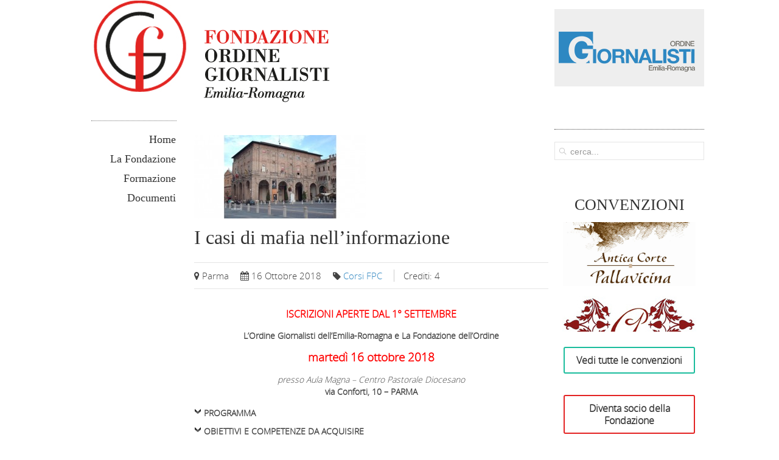

--- FILE ---
content_type: text/html; charset=UTF-8
request_url: https://odg.bo.it/fondazione/calendario/i-casi-di-mafia-nellinformazione/
body_size: 14219
content:
<!DOCTYPE HTML>
<html lang="it-IT" dir="ltr">

<head>
<meta charset="UTF-8" />
<meta http-equiv="X-UA-Compatible" content="IE=edge,chrome=1">
<meta name="viewport" content="width=device-width, initial-scale=1">
<title>Fondazione Ordine Giornalisti Emilia-Romagna I casi di mafia nell’informazione - Fondazione Ordine Giornalisti Emilia-Romagna</title>
 
<link rel="shortcut icon" href="/fondazione/wp-content/themes/yoo_showroom_wp/favicon_2.ico">
<link rel="apple-touch-icon-precomposed" href="/fondazione/wp-content/themes/yoo_showroom_wp/apple_touch_icon.png">

<link href="//maxcdn.bootstrapcdn.com/font-awesome/4.2.0/css/font-awesome.min.css" rel="stylesheet">

<!--[if IE 7]><link rel='stylesheet' id='css-ie-fix' href='https://odg.bo.it/fondazione/wp-content/plugins/special-recent-posts/assets/css/css-ie7-fix.css' type='text/css' media='all' /> <![endif]--><meta name='robots' content='index, follow, max-image-preview:large, max-snippet:-1, max-video-preview:-1' />
	<style>img:is([sizes="auto" i], [sizes^="auto," i]) { contain-intrinsic-size: 3000px 1500px }</style>
	
	<!-- This site is optimized with the Yoast SEO plugin v21.6 - https://yoast.com/wordpress/plugins/seo/ -->
	<link rel="canonical" href="https://odg.bo.it/fondazione/calendario/i-casi-di-mafia-nellinformazione/" />
	<meta property="og:locale" content="it_IT" />
	<meta property="og:type" content="article" />
	<meta property="og:title" content="I casi di mafia nell’informazione - Fondazione Ordine Giornalisti Emilia-Romagna" />
	<meta property="og:description" content="Parma 16 Ottobre 2018 Corsi FPC Crediti: 4 ISCRIZIONI APERTE DAL 1° SETTEMBRE L&#8217;Ordine Giornalisti dell&#8217;Emilia-Romagna e La Fondazione dell&#8217;Ordine martedì 16 ottobre 2018 presso Aula Magna &#8211; Centro Pastorale Diocesano via Conforti, 10 &#8211; PARMA POSTI DISPONIBILI: 150 EVENTO &hellip; Continue reading &rarr;" />
	<meta property="og:url" content="https://odg.bo.it/fondazione/calendario/i-casi-di-mafia-nellinformazione/" />
	<meta property="og:site_name" content="Fondazione Ordine Giornalisti Emilia-Romagna" />
	<meta property="og:image" content="https://odg.bo.it/fondazione/wp-content/uploads/sites/2/Parma_municip.jpg" />
	<meta property="og:image:width" content="845" />
	<meta property="og:image:height" content="412" />
	<meta property="og:image:type" content="image/jpeg" />
	<meta name="twitter:card" content="summary_large_image" />
	<meta name="twitter:label1" content="Tempo di lettura stimato" />
	<meta name="twitter:data1" content="1 minuto" />
	<script type="application/ld+json" class="yoast-schema-graph">{"@context":"https://schema.org","@graph":[{"@type":"WebPage","@id":"https://odg.bo.it/fondazione/calendario/i-casi-di-mafia-nellinformazione/","url":"https://odg.bo.it/fondazione/calendario/i-casi-di-mafia-nellinformazione/","name":"I casi di mafia nell’informazione - Fondazione Ordine Giornalisti Emilia-Romagna","isPartOf":{"@id":"https://odg.bo.it/fondazione/#website"},"primaryImageOfPage":{"@id":"https://odg.bo.it/fondazione/calendario/i-casi-di-mafia-nellinformazione/#primaryimage"},"image":{"@id":"https://odg.bo.it/fondazione/calendario/i-casi-di-mafia-nellinformazione/#primaryimage"},"thumbnailUrl":"https://odg.bo.it/fondazione/wp-content/uploads/sites/2/Parma_municip.jpg","datePublished":"2018-10-02T13:27:34+00:00","dateModified":"2018-10-02T13:27:34+00:00","breadcrumb":{"@id":"https://odg.bo.it/fondazione/calendario/i-casi-di-mafia-nellinformazione/#breadcrumb"},"inLanguage":"it-IT","potentialAction":[{"@type":"ReadAction","target":["https://odg.bo.it/fondazione/calendario/i-casi-di-mafia-nellinformazione/"]}]},{"@type":"ImageObject","inLanguage":"it-IT","@id":"https://odg.bo.it/fondazione/calendario/i-casi-di-mafia-nellinformazione/#primaryimage","url":"https://odg.bo.it/fondazione/wp-content/uploads/sites/2/Parma_municip.jpg","contentUrl":"https://odg.bo.it/fondazione/wp-content/uploads/sites/2/Parma_municip.jpg","width":845,"height":412},{"@type":"BreadcrumbList","@id":"https://odg.bo.it/fondazione/calendario/i-casi-di-mafia-nellinformazione/#breadcrumb","itemListElement":[{"@type":"ListItem","position":1,"name":"Home","item":"https://odg.bo.it/fondazione/"},{"@type":"ListItem","position":2,"name":"Eventi","item":"https://odg.bo.it/fondazione/events/event/"},{"@type":"ListItem","position":3,"name":"I casi di mafia nell’informazione"}]},{"@type":"WebSite","@id":"https://odg.bo.it/fondazione/#website","url":"https://odg.bo.it/fondazione/","name":"Fondazione Ordine Giornalisti Emilia-Romagna","description":"Ecco un altro sito Ordine Giornalisti Emilia-Romagna","potentialAction":[{"@type":"SearchAction","target":{"@type":"EntryPoint","urlTemplate":"https://odg.bo.it/fondazione/?s={search_term_string}"},"query-input":"required name=search_term_string"}],"inLanguage":"it-IT"}]}</script>
	<!-- / Yoast SEO plugin. -->


<link rel='dns-prefetch' href='//cdn.iubenda.com' />
<script type="text/javascript">
/* <![CDATA[ */
window._wpemojiSettings = {"baseUrl":"https:\/\/s.w.org\/images\/core\/emoji\/16.0.1\/72x72\/","ext":".png","svgUrl":"https:\/\/s.w.org\/images\/core\/emoji\/16.0.1\/svg\/","svgExt":".svg","source":{"concatemoji":"https:\/\/odg.bo.it\/fondazione\/wp-includes\/js\/wp-emoji-release.min.js?ver=6.8.3"}};
/*! This file is auto-generated */
!function(s,n){var o,i,e;function c(e){try{var t={supportTests:e,timestamp:(new Date).valueOf()};sessionStorage.setItem(o,JSON.stringify(t))}catch(e){}}function p(e,t,n){e.clearRect(0,0,e.canvas.width,e.canvas.height),e.fillText(t,0,0);var t=new Uint32Array(e.getImageData(0,0,e.canvas.width,e.canvas.height).data),a=(e.clearRect(0,0,e.canvas.width,e.canvas.height),e.fillText(n,0,0),new Uint32Array(e.getImageData(0,0,e.canvas.width,e.canvas.height).data));return t.every(function(e,t){return e===a[t]})}function u(e,t){e.clearRect(0,0,e.canvas.width,e.canvas.height),e.fillText(t,0,0);for(var n=e.getImageData(16,16,1,1),a=0;a<n.data.length;a++)if(0!==n.data[a])return!1;return!0}function f(e,t,n,a){switch(t){case"flag":return n(e,"\ud83c\udff3\ufe0f\u200d\u26a7\ufe0f","\ud83c\udff3\ufe0f\u200b\u26a7\ufe0f")?!1:!n(e,"\ud83c\udde8\ud83c\uddf6","\ud83c\udde8\u200b\ud83c\uddf6")&&!n(e,"\ud83c\udff4\udb40\udc67\udb40\udc62\udb40\udc65\udb40\udc6e\udb40\udc67\udb40\udc7f","\ud83c\udff4\u200b\udb40\udc67\u200b\udb40\udc62\u200b\udb40\udc65\u200b\udb40\udc6e\u200b\udb40\udc67\u200b\udb40\udc7f");case"emoji":return!a(e,"\ud83e\udedf")}return!1}function g(e,t,n,a){var r="undefined"!=typeof WorkerGlobalScope&&self instanceof WorkerGlobalScope?new OffscreenCanvas(300,150):s.createElement("canvas"),o=r.getContext("2d",{willReadFrequently:!0}),i=(o.textBaseline="top",o.font="600 32px Arial",{});return e.forEach(function(e){i[e]=t(o,e,n,a)}),i}function t(e){var t=s.createElement("script");t.src=e,t.defer=!0,s.head.appendChild(t)}"undefined"!=typeof Promise&&(o="wpEmojiSettingsSupports",i=["flag","emoji"],n.supports={everything:!0,everythingExceptFlag:!0},e=new Promise(function(e){s.addEventListener("DOMContentLoaded",e,{once:!0})}),new Promise(function(t){var n=function(){try{var e=JSON.parse(sessionStorage.getItem(o));if("object"==typeof e&&"number"==typeof e.timestamp&&(new Date).valueOf()<e.timestamp+604800&&"object"==typeof e.supportTests)return e.supportTests}catch(e){}return null}();if(!n){if("undefined"!=typeof Worker&&"undefined"!=typeof OffscreenCanvas&&"undefined"!=typeof URL&&URL.createObjectURL&&"undefined"!=typeof Blob)try{var e="postMessage("+g.toString()+"("+[JSON.stringify(i),f.toString(),p.toString(),u.toString()].join(",")+"));",a=new Blob([e],{type:"text/javascript"}),r=new Worker(URL.createObjectURL(a),{name:"wpTestEmojiSupports"});return void(r.onmessage=function(e){c(n=e.data),r.terminate(),t(n)})}catch(e){}c(n=g(i,f,p,u))}t(n)}).then(function(e){for(var t in e)n.supports[t]=e[t],n.supports.everything=n.supports.everything&&n.supports[t],"flag"!==t&&(n.supports.everythingExceptFlag=n.supports.everythingExceptFlag&&n.supports[t]);n.supports.everythingExceptFlag=n.supports.everythingExceptFlag&&!n.supports.flag,n.DOMReady=!1,n.readyCallback=function(){n.DOMReady=!0}}).then(function(){return e}).then(function(){var e;n.supports.everything||(n.readyCallback(),(e=n.source||{}).concatemoji?t(e.concatemoji):e.wpemoji&&e.twemoji&&(t(e.twemoji),t(e.wpemoji)))}))}((window,document),window._wpemojiSettings);
/* ]]> */
</script>
<link rel='stylesheet' id='q-a-plus-css' href='https://odg.bo.it/fondazione/wp-content/plugins/q-and-a/css/q-a-plus.css?ver=1.0.6.2' type='text/css' media='screen' />
<link rel='stylesheet' id='srp-front-stylesheet-css' href='https://odg.bo.it/fondazione/wp-content/plugins/special-recent-posts/assets/css/css-front.css?ver=6.8.3' type='text/css' media='all' />
<style id='wp-emoji-styles-inline-css' type='text/css'>

	img.wp-smiley, img.emoji {
		display: inline !important;
		border: none !important;
		box-shadow: none !important;
		height: 1em !important;
		width: 1em !important;
		margin: 0 0.07em !important;
		vertical-align: -0.1em !important;
		background: none !important;
		padding: 0 !important;
	}
</style>
<link rel='stylesheet' id='wp-block-library-css' href='https://odg.bo.it/fondazione/wp-includes/css/dist/block-library/style.min.css?ver=6.8.3' type='text/css' media='all' />
<style id='classic-theme-styles-inline-css' type='text/css'>
/*! This file is auto-generated */
.wp-block-button__link{color:#fff;background-color:#32373c;border-radius:9999px;box-shadow:none;text-decoration:none;padding:calc(.667em + 2px) calc(1.333em + 2px);font-size:1.125em}.wp-block-file__button{background:#32373c;color:#fff;text-decoration:none}
</style>
<style id='global-styles-inline-css' type='text/css'>
:root{--wp--preset--aspect-ratio--square: 1;--wp--preset--aspect-ratio--4-3: 4/3;--wp--preset--aspect-ratio--3-4: 3/4;--wp--preset--aspect-ratio--3-2: 3/2;--wp--preset--aspect-ratio--2-3: 2/3;--wp--preset--aspect-ratio--16-9: 16/9;--wp--preset--aspect-ratio--9-16: 9/16;--wp--preset--color--black: #000000;--wp--preset--color--cyan-bluish-gray: #abb8c3;--wp--preset--color--white: #ffffff;--wp--preset--color--pale-pink: #f78da7;--wp--preset--color--vivid-red: #cf2e2e;--wp--preset--color--luminous-vivid-orange: #ff6900;--wp--preset--color--luminous-vivid-amber: #fcb900;--wp--preset--color--light-green-cyan: #7bdcb5;--wp--preset--color--vivid-green-cyan: #00d084;--wp--preset--color--pale-cyan-blue: #8ed1fc;--wp--preset--color--vivid-cyan-blue: #0693e3;--wp--preset--color--vivid-purple: #9b51e0;--wp--preset--gradient--vivid-cyan-blue-to-vivid-purple: linear-gradient(135deg,rgba(6,147,227,1) 0%,rgb(155,81,224) 100%);--wp--preset--gradient--light-green-cyan-to-vivid-green-cyan: linear-gradient(135deg,rgb(122,220,180) 0%,rgb(0,208,130) 100%);--wp--preset--gradient--luminous-vivid-amber-to-luminous-vivid-orange: linear-gradient(135deg,rgba(252,185,0,1) 0%,rgba(255,105,0,1) 100%);--wp--preset--gradient--luminous-vivid-orange-to-vivid-red: linear-gradient(135deg,rgba(255,105,0,1) 0%,rgb(207,46,46) 100%);--wp--preset--gradient--very-light-gray-to-cyan-bluish-gray: linear-gradient(135deg,rgb(238,238,238) 0%,rgb(169,184,195) 100%);--wp--preset--gradient--cool-to-warm-spectrum: linear-gradient(135deg,rgb(74,234,220) 0%,rgb(151,120,209) 20%,rgb(207,42,186) 40%,rgb(238,44,130) 60%,rgb(251,105,98) 80%,rgb(254,248,76) 100%);--wp--preset--gradient--blush-light-purple: linear-gradient(135deg,rgb(255,206,236) 0%,rgb(152,150,240) 100%);--wp--preset--gradient--blush-bordeaux: linear-gradient(135deg,rgb(254,205,165) 0%,rgb(254,45,45) 50%,rgb(107,0,62) 100%);--wp--preset--gradient--luminous-dusk: linear-gradient(135deg,rgb(255,203,112) 0%,rgb(199,81,192) 50%,rgb(65,88,208) 100%);--wp--preset--gradient--pale-ocean: linear-gradient(135deg,rgb(255,245,203) 0%,rgb(182,227,212) 50%,rgb(51,167,181) 100%);--wp--preset--gradient--electric-grass: linear-gradient(135deg,rgb(202,248,128) 0%,rgb(113,206,126) 100%);--wp--preset--gradient--midnight: linear-gradient(135deg,rgb(2,3,129) 0%,rgb(40,116,252) 100%);--wp--preset--font-size--small: 13px;--wp--preset--font-size--medium: 20px;--wp--preset--font-size--large: 36px;--wp--preset--font-size--x-large: 42px;--wp--preset--spacing--20: 0.44rem;--wp--preset--spacing--30: 0.67rem;--wp--preset--spacing--40: 1rem;--wp--preset--spacing--50: 1.5rem;--wp--preset--spacing--60: 2.25rem;--wp--preset--spacing--70: 3.38rem;--wp--preset--spacing--80: 5.06rem;--wp--preset--shadow--natural: 6px 6px 9px rgba(0, 0, 0, 0.2);--wp--preset--shadow--deep: 12px 12px 50px rgba(0, 0, 0, 0.4);--wp--preset--shadow--sharp: 6px 6px 0px rgba(0, 0, 0, 0.2);--wp--preset--shadow--outlined: 6px 6px 0px -3px rgba(255, 255, 255, 1), 6px 6px rgba(0, 0, 0, 1);--wp--preset--shadow--crisp: 6px 6px 0px rgba(0, 0, 0, 1);}:where(.is-layout-flex){gap: 0.5em;}:where(.is-layout-grid){gap: 0.5em;}body .is-layout-flex{display: flex;}.is-layout-flex{flex-wrap: wrap;align-items: center;}.is-layout-flex > :is(*, div){margin: 0;}body .is-layout-grid{display: grid;}.is-layout-grid > :is(*, div){margin: 0;}:where(.wp-block-columns.is-layout-flex){gap: 2em;}:where(.wp-block-columns.is-layout-grid){gap: 2em;}:where(.wp-block-post-template.is-layout-flex){gap: 1.25em;}:where(.wp-block-post-template.is-layout-grid){gap: 1.25em;}.has-black-color{color: var(--wp--preset--color--black) !important;}.has-cyan-bluish-gray-color{color: var(--wp--preset--color--cyan-bluish-gray) !important;}.has-white-color{color: var(--wp--preset--color--white) !important;}.has-pale-pink-color{color: var(--wp--preset--color--pale-pink) !important;}.has-vivid-red-color{color: var(--wp--preset--color--vivid-red) !important;}.has-luminous-vivid-orange-color{color: var(--wp--preset--color--luminous-vivid-orange) !important;}.has-luminous-vivid-amber-color{color: var(--wp--preset--color--luminous-vivid-amber) !important;}.has-light-green-cyan-color{color: var(--wp--preset--color--light-green-cyan) !important;}.has-vivid-green-cyan-color{color: var(--wp--preset--color--vivid-green-cyan) !important;}.has-pale-cyan-blue-color{color: var(--wp--preset--color--pale-cyan-blue) !important;}.has-vivid-cyan-blue-color{color: var(--wp--preset--color--vivid-cyan-blue) !important;}.has-vivid-purple-color{color: var(--wp--preset--color--vivid-purple) !important;}.has-black-background-color{background-color: var(--wp--preset--color--black) !important;}.has-cyan-bluish-gray-background-color{background-color: var(--wp--preset--color--cyan-bluish-gray) !important;}.has-white-background-color{background-color: var(--wp--preset--color--white) !important;}.has-pale-pink-background-color{background-color: var(--wp--preset--color--pale-pink) !important;}.has-vivid-red-background-color{background-color: var(--wp--preset--color--vivid-red) !important;}.has-luminous-vivid-orange-background-color{background-color: var(--wp--preset--color--luminous-vivid-orange) !important;}.has-luminous-vivid-amber-background-color{background-color: var(--wp--preset--color--luminous-vivid-amber) !important;}.has-light-green-cyan-background-color{background-color: var(--wp--preset--color--light-green-cyan) !important;}.has-vivid-green-cyan-background-color{background-color: var(--wp--preset--color--vivid-green-cyan) !important;}.has-pale-cyan-blue-background-color{background-color: var(--wp--preset--color--pale-cyan-blue) !important;}.has-vivid-cyan-blue-background-color{background-color: var(--wp--preset--color--vivid-cyan-blue) !important;}.has-vivid-purple-background-color{background-color: var(--wp--preset--color--vivid-purple) !important;}.has-black-border-color{border-color: var(--wp--preset--color--black) !important;}.has-cyan-bluish-gray-border-color{border-color: var(--wp--preset--color--cyan-bluish-gray) !important;}.has-white-border-color{border-color: var(--wp--preset--color--white) !important;}.has-pale-pink-border-color{border-color: var(--wp--preset--color--pale-pink) !important;}.has-vivid-red-border-color{border-color: var(--wp--preset--color--vivid-red) !important;}.has-luminous-vivid-orange-border-color{border-color: var(--wp--preset--color--luminous-vivid-orange) !important;}.has-luminous-vivid-amber-border-color{border-color: var(--wp--preset--color--luminous-vivid-amber) !important;}.has-light-green-cyan-border-color{border-color: var(--wp--preset--color--light-green-cyan) !important;}.has-vivid-green-cyan-border-color{border-color: var(--wp--preset--color--vivid-green-cyan) !important;}.has-pale-cyan-blue-border-color{border-color: var(--wp--preset--color--pale-cyan-blue) !important;}.has-vivid-cyan-blue-border-color{border-color: var(--wp--preset--color--vivid-cyan-blue) !important;}.has-vivid-purple-border-color{border-color: var(--wp--preset--color--vivid-purple) !important;}.has-vivid-cyan-blue-to-vivid-purple-gradient-background{background: var(--wp--preset--gradient--vivid-cyan-blue-to-vivid-purple) !important;}.has-light-green-cyan-to-vivid-green-cyan-gradient-background{background: var(--wp--preset--gradient--light-green-cyan-to-vivid-green-cyan) !important;}.has-luminous-vivid-amber-to-luminous-vivid-orange-gradient-background{background: var(--wp--preset--gradient--luminous-vivid-amber-to-luminous-vivid-orange) !important;}.has-luminous-vivid-orange-to-vivid-red-gradient-background{background: var(--wp--preset--gradient--luminous-vivid-orange-to-vivid-red) !important;}.has-very-light-gray-to-cyan-bluish-gray-gradient-background{background: var(--wp--preset--gradient--very-light-gray-to-cyan-bluish-gray) !important;}.has-cool-to-warm-spectrum-gradient-background{background: var(--wp--preset--gradient--cool-to-warm-spectrum) !important;}.has-blush-light-purple-gradient-background{background: var(--wp--preset--gradient--blush-light-purple) !important;}.has-blush-bordeaux-gradient-background{background: var(--wp--preset--gradient--blush-bordeaux) !important;}.has-luminous-dusk-gradient-background{background: var(--wp--preset--gradient--luminous-dusk) !important;}.has-pale-ocean-gradient-background{background: var(--wp--preset--gradient--pale-ocean) !important;}.has-electric-grass-gradient-background{background: var(--wp--preset--gradient--electric-grass) !important;}.has-midnight-gradient-background{background: var(--wp--preset--gradient--midnight) !important;}.has-small-font-size{font-size: var(--wp--preset--font-size--small) !important;}.has-medium-font-size{font-size: var(--wp--preset--font-size--medium) !important;}.has-large-font-size{font-size: var(--wp--preset--font-size--large) !important;}.has-x-large-font-size{font-size: var(--wp--preset--font-size--x-large) !important;}
:where(.wp-block-post-template.is-layout-flex){gap: 1.25em;}:where(.wp-block-post-template.is-layout-grid){gap: 1.25em;}
:where(.wp-block-columns.is-layout-flex){gap: 2em;}:where(.wp-block-columns.is-layout-grid){gap: 2em;}
:root :where(.wp-block-pullquote){font-size: 1.5em;line-height: 1.6;}
</style>
<link rel='stylesheet' id='da-frontend-css' href='https://odg.bo.it/fondazione/wp-content/plugins/download-attachments/css/frontend.css?ver=1.3.1' type='text/css' media='all' />
<link rel='stylesheet' id='collapscore-css-css' href='https://odg.bo.it/fondazione/wp-content/plugins/jquery-collapse-o-matic/css/core_style.css?ver=1.0' type='text/css' media='all' />
<style id='collapscore-css-inline-css' type='text/css'>
.collapseomatic{padding: 0 10px 10px 16px; display: table;}
</style>
<link rel='stylesheet' id='collapseomatic-css-css' href='https://odg.bo.it/fondazione/wp-content/plugins/jquery-collapse-o-matic/css/light_style.css?ver=1.6' type='text/css' media='all' />
<link rel='stylesheet' id='wk-styles-css' href='https://odg.bo.it/fondazione/wp-content/plugins/widgetkit/cache/wk-styles-a99f0d42.css?ver=6.8.3' type='text/css' media='all' />
<link rel='stylesheet' id='wpdm-fonticon-css' href='https://odg.bo.it/fondazione/wp-content/plugins/download-manager/assets/wpdm-iconfont/css/wpdm-icons.css?ver=6.8.3' type='text/css' media='all' />
<link rel='stylesheet' id='wpdm-front-css' href='https://odg.bo.it/fondazione/wp-content/plugins/download-manager/assets/css/front.min.css?ver=6.8.3' type='text/css' media='all' />
<link rel='stylesheet' id='wp-show-posts-css' href='https://odg.bo.it/fondazione/wp-content/plugins/wp-show-posts/css/wp-show-posts-min.css?ver=1.1.4' type='text/css' media='all' />
<link rel='stylesheet' id='atw-posts-style-sheet-css' href='https://odg.bo.it/fondazione/wp-content/plugins/show-posts/atw-posts-style.min.css?ver=1.8.1' type='text/css' media='all' />
<link rel='stylesheet' id='atw-flex-style-sheet-css' href='https://odg.bo.it/fondazione/wp-content/plugins/show-sliders/flex/css/atwflexslider.min.css?ver=1.7' type='text/css' media='screen' />
<script type="text/javascript" src="https://odg.bo.it/fondazione/wp-includes/js/jquery/jquery.min.js?ver=3.7.1" id="jquery-core-js"></script>
<script type="text/javascript" src="https://odg.bo.it/fondazione/wp-includes/js/jquery/jquery-migrate.min.js?ver=3.4.1" id="jquery-migrate-js"></script>

<script  type="text/javascript" class=" _iub_cs_skip" type="text/javascript" id="iubenda-head-inline-scripts-0">
/* <![CDATA[ */

var _iub = _iub || [];
_iub.csConfiguration = {"lang":"it","siteId":1843602,"cookiePolicyId":51715727, "banner":{ "acceptButtonDisplay":true,"customizeButtonDisplay":true,"acceptButtonColor":"#0073CE","acceptButtonCaptionColor":"white","customizeButtonColor":"#DADADA","customizeButtonCaptionColor":"#4D4D4D","rejectButtonColor":"#0073CE","rejectButtonCaptionColor":"white","position":"float-bottom-left","textColor":"black","backgroundColor":"white" }};
/* ]]> */
</script>
<script  type="text/javascript" charset="UTF-8" async="" class=" _iub_cs_skip" type="text/javascript" src="//cdn.iubenda.com/cs/iubenda_cs.js?ver=3.12.4" id="iubenda-head-scripts-0-js"></script>
<script type="text/javascript" src="https://odg.bo.it/fondazione/wp-content/plugins/widgetkit/cache/uikit2-f5e7c7e8.js?ver=6.8.3" id="uikit2-js"></script>
<script type="text/javascript" src="https://odg.bo.it/fondazione/wp-content/plugins/widgetkit/cache/wk-scripts-34f0019b.js?ver=6.8.3" id="wk-scripts-js"></script>
<script type="text/javascript" src="https://odg.bo.it/fondazione/wp-content/plugins/download-manager/assets/js/wpdm.min.js?ver=6.8.3" id="wpdm-frontend-js-js"></script>
<script type="text/javascript" id="wpdm-frontjs-js-extra">
/* <![CDATA[ */
var wpdm_url = {"home":"https:\/\/odg.bo.it\/fondazione\/","site":"https:\/\/odg.bo.it\/fondazione\/","ajax":"https:\/\/odg.bo.it\/fondazione\/wp-admin\/admin-ajax.php"};
var wpdm_js = {"spinner":"<i class=\"wpdm-icon wpdm-sun wpdm-spin\"><\/i>","client_id":"ef9e34990679a4a09b0fe9f20baa5c12"};
var wpdm_strings = {"pass_var":"Password verificata!","pass_var_q":"Fai clic sul seguente pulsante per avviare il download.","start_dl":"Avvia download"};
/* ]]> */
</script>
<script type="text/javascript" src="https://odg.bo.it/fondazione/wp-content/plugins/download-manager/assets/js/front.min.js?ver=3.3.19" id="wpdm-frontjs-js"></script>
<link rel="https://api.w.org/" href="https://odg.bo.it/fondazione/wp-json/" /><meta name="generator" content="WordPress 6.8.3" />
<link rel='shortlink' href='https://odg.bo.it/fondazione/?p=4830' />
<link rel="alternate" title="oEmbed (JSON)" type="application/json+oembed" href="https://odg.bo.it/fondazione/wp-json/oembed/1.0/embed?url=https%3A%2F%2Fodg.bo.it%2Ffondazione%2Fcalendario%2Fi-casi-di-mafia-nellinformazione%2F" />
<link rel="alternate" title="oEmbed (XML)" type="text/xml+oembed" href="https://odg.bo.it/fondazione/wp-json/oembed/1.0/embed?url=https%3A%2F%2Fodg.bo.it%2Ffondazione%2Fcalendario%2Fi-casi-di-mafia-nellinformazione%2F&#038;format=xml" />
        <style type="text/css" id="pf-main-css">
            
				@media screen {
					.printfriendly {
						z-index: 1000; position: relative
					}
					.printfriendly a, .printfriendly a:link, .printfriendly a:visited, .printfriendly a:hover, .printfriendly a:active {
						font-weight: 600;
						cursor: pointer;
						text-decoration: none;
						border: none;
						-webkit-box-shadow: none;
						-moz-box-shadow: none;
						box-shadow: none;
						outline:none;
						font-size: 14px !important;
						color: #3489c2 !important;
					}
					.printfriendly.pf-alignleft {
						float: left;
					}
					.printfriendly.pf-alignright {
						float: right;
					}
					.printfriendly.pf-aligncenter {
						justify-content: center;
						display: flex; align-items: center;
					}
				}
				
				.pf-button-img {
					border: none;
					-webkit-box-shadow: none; 
					-moz-box-shadow: none; 
					box-shadow: none; 
					padding: 0; 
					margin: 0;
					display: inline; 
					vertical-align: middle;
				}
			  
				img.pf-button-img + .pf-button-text {
					margin-left: 6px;
				}

				@media print {
					.printfriendly {
						display: none;
					}
				}
				        </style>

            
        <style type="text/css" id="pf-excerpt-styles">
          .pf-button.pf-button-excerpt {
              display: none;
           }
        </style>

            <!-- Q & A -->
		<noscript><link rel="stylesheet" type="text/css" href="https://odg.bo.it/fondazione/wp-content/plugins/q-and-a/css/q-a-plus-noscript.css?ver=1.0.6.2" /></noscript><!-- Q & A --><meta name="generator" content="WordPress Download Manager 3.3.19" />
                <style>
        /* WPDM Link Template Styles */        </style>
                <style>

            :root {
                --color-primary: #4a8eff;
                --color-primary-rgb: 74, 142, 255;
                --color-primary-hover: #4a8eff;
                --color-primary-active: #4a8eff;
                --color-secondary: #4a8eff;
                --color-secondary-rgb: 74, 142, 255;
                --color-secondary-hover: #4a8eff;
                --color-secondary-active: #4a8eff;
                --color-success: #18ce0f;
                --color-success-rgb: 24, 206, 15;
                --color-success-hover: #4a8eff;
                --color-success-active: #4a8eff;
                --color-info: #2CA8FF;
                --color-info-rgb: 44, 168, 255;
                --color-info-hover: #2CA8FF;
                --color-info-active: #2CA8FF;
                --color-warning: #f29e0f;
                --color-warning-rgb: 242, 158, 15;
                --color-warning-hover: orange;
                --color-warning-active: orange;
                --color-danger: #ff5062;
                --color-danger-rgb: 255, 80, 98;
                --color-danger-hover: #ff5062;
                --color-danger-active: #ff5062;
                --color-green: #30b570;
                --color-blue: #0073ff;
                --color-purple: #8557D3;
                --color-red: #ff5062;
                --color-muted: rgba(69, 89, 122, 0.6);
                --wpdm-font: "Sen", -apple-system, BlinkMacSystemFont, "Segoe UI", Roboto, Helvetica, Arial, sans-serif, "Apple Color Emoji", "Segoe UI Emoji", "Segoe UI Symbol";
            }

            .wpdm-download-link.btn.btn-primary {
                border-radius: 4px;
            }


        </style>
        <link rel="stylesheet" href="/fondazione/wp-content/themes/yoo_showroom_wp/css/base.css" />
<link rel="stylesheet" href="/fondazione/wp-content/themes/yoo_showroom_wp/css/layout.css" />
<link rel="stylesheet" href="/fondazione/wp-content/themes/yoo_showroom_wp/css/menus.css" />
<style>.wrapper { max-width: 1035px; }
#block-side { width: 18%; }
#block-main { width: 82%; }
#side-container { width: 166px; }
.sidebar-a-bottom-fixed { width: 146px; }
#sidebar-b { width: 29%; }
#maininner { width: 71%; }
#menu .dropdown { width: 250px; }
#menu .columns2 { width: 500px; }
#menu .columns3 { width: 750px; }
#menu .columns4 { width: 1000px; }</style>
<link rel="stylesheet" href="/fondazione/wp-content/themes/yoo_showroom_wp/css/modules.css" />
<link rel="stylesheet" href="/fondazione/wp-content/themes/yoo_showroom_wp/css/tools.css" />
<link rel="stylesheet" href="/fondazione/wp-content/themes/yoo_showroom_wp/css/system.css" />
<link rel="stylesheet" href="/fondazione/wp-content/themes/yoo_showroom_wp/css/extensions.css" />
<link rel="stylesheet" href="/fondazione/wp-content/themes/yoo_showroom_wp/css/custom.css" />
<link rel="stylesheet" href="/fondazione/wp-content/themes/yoo_showroom_wp/css/background/white.css" />
<link rel="stylesheet" href="/fondazione/wp-content/themes/yoo_showroom_wp/css/animations.css" />
<link rel="stylesheet" href="/fondazione/wp-content/themes/yoo_showroom_wp/css/bg_side/white.css" />
<link rel="stylesheet" href="/fondazione/wp-content/themes/yoo_showroom_wp/css/bg_main/white.css" />
<link rel="stylesheet" href="/fondazione/wp-content/themes/yoo_showroom_wp/css/font1/opensans.css" />
<link rel="stylesheet" href="/fondazione/wp-content/themes/yoo_showroom_wp/css/font2/georgia.css" />
<link rel="stylesheet" href="/fondazione/wp-content/themes/yoo_showroom_wp/css/font3/georgia.css" />
<link rel="stylesheet" href="/fondazione/wp-content/themes/yoo_showroom_wp/css/style.css" />
<link rel="stylesheet" href="/fondazione/wp-content/themes/yoo_showroom_wp/css/responsive.css" />
<link rel="stylesheet" href="/fondazione/wp-content/themes/yoo_showroom_wp/css/print.css" />
<link rel="stylesheet" href="/fondazione/wp-content/themes/yoo_showroom_wp/fonts/opensans.css" />
<script src="/fondazione/wp-content/themes/yoo_showroom_wp/warp/js/warp.js"></script>
<script src="/fondazione/wp-content/themes/yoo_showroom_wp/warp/js/responsive.js"></script>
<script src="/fondazione/wp-content/themes/yoo_showroom_wp/warp/js/accordionmenu.js"></script>
<script src="/fondazione/wp-content/themes/yoo_showroom_wp/js/verticalDropdown.js"></script>
<script src="/fondazione/wp-content/themes/yoo_showroom_wp/js/template.js"></script>
</head>

<body data-rsssl=1 id="page" class="page wp-singular event-template-default single single-event postid-4830 wp-theme-yoo_showroom_wp sidebar-a-left sidebar-b-right sidebars-2 sidebar-a-fixed sidebar-white separator-side separator-main isblog wp-single wp-event wp-event-4830 fondazione-ordine-giornalisti-emilia-romagna site-id-2" data-config='{"template_width":"1035","block_side_width":18,"menu-follower":1,"twitter":0,"plusone":0,"facebook":0}'>

	
	<div class="wrapper grid-block">

		<div id="block-side" class="grid-box">
			<div id="side-container">

								<header id="header">

										<a id="logo" href="https://odg.bo.it/fondazione"><div class="textwidget custom-html-widget"><img class="attachment-full-size" alt="Logo Fondazione Ordine Giornalisti Emilia-Romagna" src="/fondazione/wp-content/uploads/sites/2/logo_fog1.jpg"></div></a>
					
					
										<nav id="menu"><ul class="menu menu-dropdown"><li class="level1 item6"><a href="https://odg.bo.it/fondazione/" class="level1"><span>Home</span></a></li><li class="level1 item7 parent"><a href="https://odg.bo.it/fondazione/statuto-fondazione/" class="level1 parent"><span>La Fondazione</span></a><div class="dropdown columns1"><div class="dropdown-bg"><div><div class="width100 column"><ul class="level2"><li class="level2 item48"><a href="https://odg.bo.it/fondazione/contatti/" class="level2"><span>Contatti</span></a></li><li class="level2 item101"><a href="https://odg.bo.it/fondazione/struttura/" class="level2"><span>Struttura</span></a></li><li class="level2 item767"><a href="https://odg.bo.it/fondazione/modulistica/" class="level2"><span>Come iscriversi</span></a></li></ul></div></div></div></div></li><li class="level1 item6065 parent"><span class="separator level1 parent"><span>Formazione</span></span><div class="dropdown columns1"><div class="dropdown-bg"><div><div class="width100 column"><ul class="level2"><li class="level2 item6063"><a href="https://odg.bo.it/fondazione/category/formazione/corsi-in-progr-e-svolg/" class="level2"><span>Archivio corsi 2014</span></a></li></ul></div></div></div></div></li><li class="level1 item6079"><a href="https://odg.bo.it/fondazione/documenti/" class="level1"><span>Documenti</span></a></li></ul>
<ul class="menu menu-dropdown">
	<li class="level1 parent">
		<span class="level1 parent">
			<span></span>
		</span>
		<div class="dropdown columns1" >
			<div class="dropdown-bg">
				<div>
					<div class="module"><div id='eo_calendar_widget-4_content' class='eo-widget-cal-wrap' data-eo-widget-cal-id='eo_calendar_widget-4' ><table id='wp-calendar'><caption> Gennaio 2026 </caption><thead><tr><th title='lunedì' scope='col'>L</th><th title='martedì' scope='col'>M</th><th title='mercoledì' scope='col'>M</th><th title='giovedì' scope='col'>G</th><th title='venerdì' scope='col'>V</th><th title='sabato' scope='col'>S</th><th title='domenica' scope='col'>D</th></tr></thead><tbody><tr><td class="pad eo-before-month" colspan="1">&nbsp;</td><td class="pad eo-before-month" colspan="1">&nbsp;</td><td class="pad eo-before-month" colspan="1">&nbsp;</td><td data-eo-wc-date='2026-01-01' class='eo-past-date'> 1 </td><td data-eo-wc-date='2026-01-02' class='eo-past-date'> 2 </td><td data-eo-wc-date='2026-01-03' class='eo-past-date'> 3 </td><td data-eo-wc-date='2026-01-04' class='eo-past-date'> 4 </td></tr><tr><td data-eo-wc-date='2026-01-05' class='eo-past-date'> 5 </td><td data-eo-wc-date='2026-01-06' class='eo-past-date'> 6 </td><td data-eo-wc-date='2026-01-07' class='eo-past-date'> 7 </td><td data-eo-wc-date='2026-01-08' class='eo-past-date'> 8 </td><td data-eo-wc-date='2026-01-09' class='eo-past-date'> 9 </td><td data-eo-wc-date='2026-01-10' class='eo-past-date'> 10 </td><td data-eo-wc-date='2026-01-11' class='eo-past-date'> 11 </td></tr><tr><td data-eo-wc-date='2026-01-12' class='eo-past-date'> 12 </td><td data-eo-wc-date='2026-01-13' class='eo-past-date'> 13 </td><td data-eo-wc-date='2026-01-14' class='eo-past-date'> 14 </td><td data-eo-wc-date='2026-01-15' class='eo-past-date'> 15 </td><td data-eo-wc-date='2026-01-16' class='today'> 16 </td><td data-eo-wc-date='2026-01-17' class='eo-future-date'> 17 </td><td data-eo-wc-date='2026-01-18' class='eo-future-date'> 18 </td></tr><tr><td data-eo-wc-date='2026-01-19' class='eo-future-date'> 19 </td><td data-eo-wc-date='2026-01-20' class='eo-future-date'> 20 </td><td data-eo-wc-date='2026-01-21' class='eo-future-date'> 21 </td><td data-eo-wc-date='2026-01-22' class='eo-future-date'> 22 </td><td data-eo-wc-date='2026-01-23' class='eo-future-date'> 23 </td><td data-eo-wc-date='2026-01-24' class='eo-future-date'> 24 </td><td data-eo-wc-date='2026-01-25' class='eo-future-date'> 25 </td></tr><tr><td data-eo-wc-date='2026-01-26' class='eo-future-date'> 26 </td><td data-eo-wc-date='2026-01-27' class='eo-future-date'> 27 </td><td data-eo-wc-date='2026-01-28' class='eo-future-date'> 28 </td><td data-eo-wc-date='2026-01-29' class='eo-future-date'> 29 </td><td data-eo-wc-date='2026-01-30' class='eo-future-date'> 30 </td><td data-eo-wc-date='2026-01-31' class='eo-future-date'> 31 </td><td class="pad eo-after-month" colspan="1">&nbsp;</td></tr></tbody><tfoot><tr>
				<td id='eo-widget-prev-month' colspan='3'><a title='Mese precedente' href='https://odg.bo.it/fondazione?eo_month=2025-12'>&laquo; Dic</a></td>
				<td class='pad'>&nbsp;</td>
				<td id='eo-widget-next-month' colspan='3'><a title='Prossimo mese' href='https://odg.bo.it/fondazione?eo_month=2026-02'> Feb &raquo; </a></td>
			</tr></tfoot></table></div></div>
				</div>
			</div>
		</div>
	</li>
</ul>
</nav>
					
				</header>
				
				
			</div>
		</div>

		<div id="block-main" class="grid-box">

			
			
						<section id="top-a" class="grid-block"><div class="grid-box width50 grid-h"><div class="module mod-box widget_custom_html deepest">

		<h3 class="module-title"></h3>	<div class="textwidget custom-html-widget"><img class="attachment-full-size" alt="Logo Fondazione Ordine Giornalisti Emilia-Romagna" src="/fondazione/wp-content/uploads/sites/2/logo_fogb.jpg"></div>		
</div></div><div class="grid-box width50 grid-h"><div class="module mod-box widget_custom_html deepest">

		<h3 class="module-title"></h3>	<div class="textwidget custom-html-widget"><div class="fond-news-img fond-news-img-fond">
<a href="http://odg.bo.it" title="Ordine Giornalisti Emilia-Romagna" target="_blank">
<img src="/fondazione/wp-content/uploads/sites/2/gio-head1.png" class="attachment-full-size" alt="Ordine Giornalisti Emilia-Romagna">
</a>
</div></div>		
</div></div></section>
			
			
						<div id="main" class="grid-block">

				<div id="maininner" class="grid-box">

					
					
										<section id="content" class="grid-block"><div id="system">

					
		<article class="item" data-permalink="https://odg.bo.it/fondazione/calendario/i-casi-di-mafia-nellinformazione/">
		
											<div class="featured-image"><img width="283" height="137" src="https://odg.bo.it/fondazione/wp-content/uploads/sites/2/Parma_municip-283x137.jpg" class="size-auto wp-post-image" alt="" decoding="async" srcset="https://odg.bo.it/fondazione/wp-content/uploads/sites/2/Parma_municip-283x137.jpg 283w, https://odg.bo.it/fondazione/wp-content/uploads/sites/2/Parma_municip-300x146.jpg 300w, https://odg.bo.it/fondazione/wp-content/uploads/sites/2/Parma_municip.jpg 845w" sizes="(max-width: 283px) 100vw, 283px" /></div>
				
			<header>
		
						
				<h1 class="title">I casi di mafia nell’informazione</h1>
				
				
			</header>

			<div class="content clearfix"><div class="entry-meta eventorganiser-event-meta">
	<hr>

			<span class="event-meta"><i class="fa fa-map-marker"></i>
			Parma		</span>
			<span class="event-meta"><i class="fa fa-calendar"></i>
			16 Ottobre 2018		</span>
			<span class="event-meta"><i class="fa fa-tag"></i>
			<a href="https://odg.bo.it/fondazione/calendario/categoria/corsi-fpc/" rel="tag">Corsi FPC</a>		</span>
	<span class="meta-crediti">Crediti: 4</span>
	<hr>

</div><div class="pf-content"><p style="text-align: center"><span style="color: #ff0000;font-size: 16px"><strong>ISCRIZIONI APERTE DAL 1° SETTEMBRE</strong></span></p>
<span id="more-4830"></span>
<p style="text-align: center"><strong>L&#8217;Ordine Giornalisti dell&#8217;Emilia-Romagna e La Fondazione dell&#8217;Ordine</strong></p>
<p style="text-align: center"><span style="color: #ff0000;font-size: 14pt"><strong>martedì 16 ottobre 2018</strong></span></p>
<p style="text-align: center"><em>presso Aula Magna &#8211; Centro Pastorale Diocesano</em><br>
<strong>via Conforti, 10 &#8211; PARMA</strong></p>
<span class="collapseomatic " id="id69697382870d2"  tabindex="0" title="PROGRAMMA"    ><strong>PROGRAMMA</strong></span><div id="target-id69697382870d2" class="collapseomatic_content ">
<p>9,00 &#8211; 9,30 Registrazione dei partecipanti</p>
<p>9,30 &#8211; 13,30 Relazioni:</p>
        <ul>
	<li><em>Cosa crediamo di sapere sulle mafie? Origini e storia delle organizzazioni criminali</em><br>
        <strong>Salvo Taranto</strong> (giornalista e coordinatore Associazione Libera Parma)</li><br>
	<li><em>La leggenda della ‘ndrangheta invisibile: come un giornalista può decifrarla e raccontarla al nord</em><br>
        <strong>Rossella Canadè</strong> (giornalista di nera e giudiziaria <em>Gazzetta di Mantova</em>)</li><br>
	<li><em>Come contrastare le mafie non finanziandole</em><br>
        <strong>Marco Gallicani</strong> (funzionario Relazioni Associative &#8211; Banca Popolare Etica)</li><br>
	<li><em>Tecniche di infiltrazione economica delle organizzazioni criminali</em><br>
        Colonnello t. ST <strong>Gianluca De Benedictis</strong> (comandante provinciale Guardia di Finanza di Parma)</li><br>
	<li><em>Il valore della testimonianza e della denuncia</em><br>
        <strong>Giuseppe Baldessarro</strong> (giornalista di nera e giudiziaria <em>Repubblica</em>)<br>
        <strong>Gaetano Saffioti</strong> (imprenditore e testimone di giustizia) [<u>in video conferenza da Palmi (RC)]</u>
</li><br>
	</ul>
<p>Modera <strong>Marco Balestrazzi</strong> (giornalista 12TV Parma)</p>
</div>
<span class="collapseomatic " id="id69697382871a7"  tabindex="0" title="OBIETTIVI E COMPETENZE DA ACQUISIRE"    ><strong>OBIETTIVI E COMPETENZE DA ACQUISIRE</strong></span><div id="target-id69697382871a7" class="collapseomatic_content ">
<ul>
	<li>seminario di approfondimento sulle mafie e sulle indagini giornalistiche che hanno portato ad aprire processi e aiutato imprenditori a liberarsi dal racket, con interventi specifici di colleghi di nera e giudiziaria, Forze dell’Ordine e testimonianze dirette di associazioni e soggetti coinvolti</li>
</ul>
</div>
<p>
<span style="color: #ff0000"><strong>POSTI DISPONIBILI: 150</strong><br>
<strong>EVENTO GRATUITO</strong></span></p>
<div style="text-align:center">
<a class="registrati-button" href="http://sigef-odg1.lansystems.it/" target="blank">REGISTRATI SULLA PIATTAFORMA SIGEF</a><div class="printfriendly pf-button pf-button-content pf-alignleft"><a href="#" rel="nofollow" onClick="window.print(); return false;" title="Printer Friendly, PDF & Email"><span id="printfriendly-text2" class="pf-button-text"> Stampa</span></a></div></div></div>

			<!--?php the_tags('<p class="taxonomy">'.__('Tags: ', 'warp'), ', ', '</p>'); ?-->

						
			
						
			
		</article>

			
</div></section>
					
					
				</div>
				<!-- maininner end -->

								<aside id="sidebar-b" class="grid-box"><div class="grid-box width100 grid-v"><div class="module mod-box widget_search deepest">

			<form id="search-3" class="searchbox" action="https://odg.bo.it/fondazione/" method="get" role="search">
	<input type="text" value="" name="s" placeholder="cerca..." />
	<button type="reset" value="Reset"></button>
</form>

<script src="/fondazione/wp-content/themes/yoo_showroom_wp/warp/js/search.js"></script>
<script>
jQuery(function($) {
	$('#search-3 input[name=s]').search({'url': 'https://odg.bo.it/fondazione/wp-admin/admin-ajax.php?action=warp_search', 'param': 's', 'msgResultsHeader': 'Risultati della Ricerca', 'msgMoreResults': 'Altri Risultati', 'msgNoResults': 'Nessun risultato trovato'}).placeholder();
});
</script>		
</div></div><div class="grid-box width100 grid-v"><div class="module mod-box SlideshowWidget deepest">

		<h3 class="module-title">Convenzioni</h3>	
	<div class="slideshow_container slideshow_container_style-light" style="height: 180px; max-width: 220px;" data-slideshow-id="632" data-style-name="style-light" data-style-version="2.3.1" >

					<div class="slideshow_loading_icon"></div>
		
		<div class="slideshow_content" style="display: none;">

			<div class="slideshow_view">
				<div class="slideshow_slide slideshow_slide_image">
					<a href="http://new.odg.bo.it/fondazione/convenzione-antica-corte-pallavicina" target="_self" >						<img src="https://odg.bo.it/fondazione/wp-content/uploads/sites/2/logo_Antica_Corte.jpg" alt="Antica Corte Pallavicina" width="660" height="546" />
					</a>					<div class="slideshow_description_box slideshow_transparent">
						<div class="slideshow_title"><a href="http://new.odg.bo.it/fondazione/convenzione-antica-corte-pallavicina" target="_self" >Antica Corte Pallavicina</a></div>											</div>
				</div>

						<div style="clear: both;"></div></div><div class="slideshow_view">
				<div class="slideshow_slide slideshow_slide_image">
					<a href="https://odg.bo.it/fondazione/convenzione-arteggiando/" target="_self" >						<img src="https://odg.bo.it/fondazione/wp-content/uploads/sites/2/logo_arteggiando.jpg" alt="Arteggiando" width="220" height="180" />
					</a>					<div class="slideshow_description_box slideshow_transparent">
						<div class="slideshow_title"><a href="https://odg.bo.it/fondazione/convenzione-arteggiando/" target="_self" >Arteggiando</a></div>											</div>
				</div>

						<div style="clear: both;"></div></div><div class="slideshow_view">
				<div class="slideshow_slide slideshow_slide_image">
					<a href="https://odg.bo.it/fondazione/convenzione-monte-delle-vigne" target="_self" >						<img src="https://odg.bo.it/fondazione/wp-content/uploads/sites/2/logo_Monte_Vigne.jpg" alt="Azienda Vinicola Monte delle Vigne" width="235" height="192" />
					</a>					<div class="slideshow_description_box slideshow_transparent">
						<div class="slideshow_title"><a href="https://odg.bo.it/fondazione/convenzione-monte-delle-vigne" target="_self" >Azienda Vinicola Monte delle Vigne</a></div>											</div>
				</div>

						<div style="clear: both;"></div></div><div class="slideshow_view">
				<div class="slideshow_slide slideshow_slide_image">
					<a href="https://odg.bo.it/fondazione/convenzione-bed-breakfast-il-richiamo-del-bosco" target="_self" >						<img src="https://odg.bo.it/fondazione/wp-content/uploads/sites/2/logo_Richiamo_del_Bosco.jpg" alt="B&amp;B Il Richiamo del Bosco" width="1476" height="1208" />
					</a>					<div class="slideshow_description_box slideshow_transparent">
						<div class="slideshow_title"><a href="https://odg.bo.it/fondazione/convenzione-bed-breakfast-il-richiamo-del-bosco" target="_self" >B&amp;B Il Richiamo del Bosco</a></div>											</div>
				</div>

						<div style="clear: both;"></div></div><div class="slideshow_view">
				<div class="slideshow_slide slideshow_slide_image">
					<a href="https://odg.bo.it/fondazione/convenzione-bottega-artuso/" target="_self" >						<img src="https://odg.bo.it/fondazione/wp-content/uploads/sites/2/logo_artuso.jpg" alt="Bottega Artuso" width="220" height="180" />
					</a>					<div class="slideshow_description_box slideshow_transparent">
						<div class="slideshow_title"><a href="https://odg.bo.it/fondazione/convenzione-bottega-artuso/" target="_self" >Bottega Artuso</a></div>											</div>
				</div>

						<div style="clear: both;"></div></div><div class="slideshow_view">
				<div class="slideshow_slide slideshow_slide_image">
					<a href="https://odg.bo.it/fondazione/convenzione-biagini/" target="_self" >						<img src="https://odg.bo.it/fondazione/wp-content/uploads/sites/2/logo_biagini.jpg" alt="F.lli Biagini" width="220" height="180" />
					</a>					<div class="slideshow_description_box slideshow_transparent">
						<div class="slideshow_title"><a href="https://odg.bo.it/fondazione/convenzione-biagini/" target="_self" >F.lli Biagini</a></div>											</div>
				</div>

						<div style="clear: both;"></div></div><div class="slideshow_view">
				<div class="slideshow_slide slideshow_slide_image">
					<a href="https://odg.bo.it/fondazione/convenzione-flb/" target="_self" >						<img src="https://odg.bo.it/fondazione/wp-content/uploads/sites/2/logo_flb.jpg" alt="F.lli La Bufala" width="660" height="540" />
					</a>					<div class="slideshow_description_box slideshow_transparent">
						<div class="slideshow_title"><a href="https://odg.bo.it/fondazione/convenzione-flb/" target="_self" >F.lli La Bufala</a></div>											</div>
				</div>

						<div style="clear: both;"></div></div><div class="slideshow_view">
				<div class="slideshow_slide slideshow_slide_image">
					<a href="https://odg.bo.it/fondazione/convenzione-home-cooking/" target="_self" >						<img src="https://odg.bo.it/fondazione/wp-content/uploads/sites/2/logo_HomeCooking.jpg" alt="Home Cooking" width="1740" height="849" />
					</a>					<div class="slideshow_description_box slideshow_transparent">
						<div class="slideshow_title"><a href="https://odg.bo.it/fondazione/convenzione-home-cooking/" target="_self" >Home Cooking</a></div>											</div>
				</div>

						<div style="clear: both;"></div></div><div class="slideshow_view">
				<div class="slideshow_slide slideshow_slide_image">
					<a href="https://odg.bo.it/fondazione/convenzione-inc-hotels/" target="_self" >						<img src="https://odg.bo.it/fondazione/wp-content/uploads/sites/2/logo_INC_Hotels.jpg" alt="INC Hotels" width="250" height="205" />
					</a>					<div class="slideshow_description_box slideshow_transparent">
						<div class="slideshow_title"><a href="https://odg.bo.it/fondazione/convenzione-inc-hotels/" target="_self" >INC Hotels</a></div>											</div>
				</div>

						<div style="clear: both;"></div></div><div class="slideshow_view">
				<div class="slideshow_slide slideshow_slide_image">
					<a href="https://odg.bo.it/fondazione/convenzione-lafeltrinelli/" target="_self" >						<img src="https://odg.bo.it/fondazione/wp-content/uploads/sites/2/logo_la-Feltrinelli.jpg" alt="laFeltrinelli Librerie" width="1008" height="825" />
					</a>					<div class="slideshow_description_box slideshow_transparent">
						<div class="slideshow_title"><a href="https://odg.bo.it/fondazione/convenzione-lafeltrinelli/" target="_self" >laFeltrinelli Librerie</a></div>											</div>
				</div>

						<div style="clear: both;"></div></div><div class="slideshow_view">
				<div class="slideshow_slide slideshow_slide_image">
					<a href="https://odg.bo.it/fondazione/convenzione-libreria-trame" target="_self" >						<img src="https://odg.bo.it/fondazione/wp-content/uploads/sites/2/logo_lib_Trame.jpg" alt="Libreria Trame" width="692" height="566" />
					</a>					<div class="slideshow_description_box slideshow_transparent">
						<div class="slideshow_title"><a href="https://odg.bo.it/fondazione/convenzione-libreria-trame" target="_self" >Libreria Trame</a></div>											</div>
				</div>

						<div style="clear: both;"></div></div><div class="slideshow_view">
				<div class="slideshow_slide slideshow_slide_image">
					<a href="https://odg.bo.it/fondazione/convenzione-profumeria-raggi/" target="_self" >						<img src="https://odg.bo.it/fondazione/wp-content/uploads/sites/2/logo_raggi.jpg" alt="Profumeria Raggi" width="220" height="180" />
					</a>					<div class="slideshow_description_box slideshow_transparent">
						<div class="slideshow_title"><a href="https://odg.bo.it/fondazione/convenzione-profumeria-raggi/" target="_self" >Profumeria Raggi</a></div>											</div>
				</div>

						<div style="clear: both;"></div></div><div class="slideshow_view">
				<div class="slideshow_slide slideshow_slide_image">
					<a href="https://odg.bo.it/fondazione/convenzione-rari-nantes-bologna/" target="_self" >						<img src="https://odg.bo.it/fondazione/wp-content/uploads/sites/2/logo_Rari_Nantes_Bologna.jpg" alt="Rari Nantes Bologna" width="512" height="418" />
					</a>					<div class="slideshow_description_box slideshow_transparent">
						<div class="slideshow_title"><a href="https://odg.bo.it/fondazione/convenzione-rari-nantes-bologna/" target="_self" >Rari Nantes Bologna</a></div>											</div>
				</div>

						<div style="clear: both;"></div></div><div class="slideshow_view">
				<div class="slideshow_slide slideshow_slide_image">
					<a href="https://odg.bo.it/fondazione/convenzione-gioielleria-risi/" target="_self" >						<img src="https://odg.bo.it/fondazione/wp-content/uploads/sites/2/logo_risi.jpg" alt="Risi Gioielli" width="220" height="165" />
					</a>					<div class="slideshow_description_box slideshow_transparent">
						<div class="slideshow_title"><a href="https://odg.bo.it/fondazione/convenzione-gioielleria-risi/" target="_self" >Risi Gioielli</a></div>											</div>
				</div>

						<div style="clear: both;"></div></div><div class="slideshow_view">
				<div class="slideshow_slide slideshow_slide_image">
					<a href="https://odg.bo.it/fondazione/convenzione-ristorante-due-lune" target="_self" >						<img src="https://odg.bo.it/fondazione/wp-content/uploads/sites/2/logo_Due_Lune.jpg" alt="Ristorante Due Lune" width="960" height="785" />
					</a>					<div class="slideshow_description_box slideshow_transparent">
						<div class="slideshow_title"><a href="https://odg.bo.it/fondazione/convenzione-ristorante-due-lune" target="_self" >Ristorante Due Lune</a></div>											</div>
				</div>

						<div style="clear: both;"></div></div><div class="slideshow_view">
				<div class="slideshow_slide slideshow_slide_image">
					<a href="https://odg.bo.it/fondazione/convenzione-teatro-duse/" target="_self" >						<img src="https://odg.bo.it/fondazione/wp-content/uploads/sites/2/logo_Duse.jpg" alt="Teatro Duse" width="220" height="180" />
					</a>					<div class="slideshow_description_box slideshow_transparent">
						<div class="slideshow_title"><a href="https://odg.bo.it/fondazione/convenzione-teatro-duse/" target="_self" >Teatro Duse</a></div>											</div>
				</div>

						<div style="clear: both;"></div></div><div class="slideshow_view">
				<div class="slideshow_slide slideshow_slide_image">
					<a href="https://odg.bo.it/fondazione/convenzione-terme-della-salvarola" target="_self" >						<img src="https://odg.bo.it/fondazione/wp-content/uploads/sites/2/logo_Terme_Salvarola.jpg" alt="Terme della Salvarola" width="250" height="204" />
					</a>					<div class="slideshow_description_box slideshow_transparent">
						<div class="slideshow_title"><a href="https://odg.bo.it/fondazione/convenzione-terme-della-salvarola" target="_self" >Terme della Salvarola</a></div>											</div>
				</div>

						<div style="clear: both;"></div></div>
		</div>

		<div class="slideshow_controlPanel slideshow_transparent" style="display: none;"><ul><li class="slideshow_togglePlay" data-play-text="Play" data-pause-text="Pause"></li></ul></div>

		<div class="slideshow_button slideshow_previous slideshow_transparent" role="button" data-previous-text="Previous" style="display: none;"></div>
		<div class="slideshow_button slideshow_next slideshow_transparent" role="button" data-next-text="Next" style="display: none;"></div>

		<div class="slideshow_pagination" style="display: none;" data-go-to-text="Go to slide"><div class="slideshow_pagination_center"></div></div>

		<!-- WordPress Slideshow Version 2.3.1 -->

			</div>

		
</div></div><div class="grid-box width100 grid-v"><div class="module mod-box widget_custom_html deepest">

		<h3 class="module-title"></h3>	<div class="textwidget custom-html-widget"><a href="https://odg.bo.it/fondazione/convenzioni/" class="convenzioni-button">
Vedi tutte le convenzioni
</a></div>		
</div></div><div class="grid-box width100 grid-v"><div class="module mod-box widget_custom_html deepest">

		<h3 class="module-title"></h3>	<div class="textwidget custom-html-widget"><a href="https://odg.bo.it/fondazione/modulistica/" class="socio-fondazione">
Diventa socio della Fondazione
</a></div>		
</div></div><div class="grid-box width100 grid-v"><div class="module mod-box widget_custom_html deepest">

		<h3 class="module-title"></h3>	<div class="textwidget custom-html-widget"><a href="http://www.iegexpo.it" target="blank"><img src="https://odg.bo.it/fondazione/wp-content/uploads/sites/2/IEG_banner_283x137.jpg" alt="IEG_banner_283x137" title="IEG_banner_283x137"></a></div>		
</div></div></aside>
				
			</div>
						<!-- main end -->

			
			
						<footer id="footer">

								<a id="totop-scroller" href="#page"></a>
				
				<div class="module widget_nav_menu  deepest">

					
</div>
<div class="module widget_custom_html  deepest">

			<div class="textwidget custom-html-widget"><div class="dati-footer" style="text-align: left; font-size: 12px;">
<p>
<img class="attachment-full-size" width="53" height="50" style="float: left; margin-top: 5px; margin-right: 5px; margin-bottom: 25px;" alt="Logo Fondazione ODG Emilia-Romagna" src="/fondazione/wp-content/uploads/sites/2/ico-footer-f.jpg">
<strong> Fondazione Ordine dei Giornalisti dell'Emilia-Romagna</strong><br>
Strada Maggiore 6 - 40125 - Bologna <br>
Tel.: +39 051 261663 - Fax: +39 051 2968101 - C.F./P.I. 03103641209<br>
<a href="/fondazione/informativa-cookie/">Informativa Cookie</a>
</p>
</div></div>		
</div>Powered by <a href="http://www.yootheme.com">Warp Theme Framework</a>
			</footer>
			
			<!-- No Weaver Sliders used on this page -->
<script type="speculationrules">
{"prefetch":[{"source":"document","where":{"and":[{"href_matches":"\/fondazione\/*"},{"not":{"href_matches":["\/fondazione\/wp-*.php","\/fondazione\/wp-admin\/*","\/fondazione\/wp-content\/uploads\/sites\/2\/*","\/fondazione\/wp-content\/*","\/fondazione\/wp-content\/plugins\/*","\/fondazione\/wp-content\/themes\/yoo_showroom_wp\/*","\/fondazione\/*\\?(.+)"]}},{"not":{"selector_matches":"a[rel~=\"nofollow\"]"}},{"not":{"selector_matches":".no-prefetch, .no-prefetch a"}}]},"eagerness":"conservative"}]}
</script>
            <script>
                jQuery(function($){

                    
                });
            </script>
            <div id="fb-root"></div>
                 <script type="text/javascript" id="pf_script">
                      var pfHeaderImgUrl = '';
          var pfHeaderTagline = '';
          var pfdisableClickToDel = '0';
          var pfImagesSize = 'full-size';
          var pfImageDisplayStyle = 'right';
          var pfEncodeImages = '0';
          var pfShowHiddenContent  = '0';
          var pfDisableEmail = '1';
          var pfDisablePDF = '1';
          var pfDisablePrint = '0';

            
          var pfPlatform = 'WordPress';

        (function($){
            $(document).ready(function(){
                if($('.pf-button-content').length === 0){
                    $('style#pf-excerpt-styles').remove();
                }
            });
        })(jQuery);
        </script>
      <script defer src='https://cdn.printfriendly.com/printfriendly.js'></script>
            
            <link rel='stylesheet' id='nlpcss-css' href='https://odg.bo.it/fondazione/wp-content/plugins/network-latest-posts/css/default_style.css?ver=6.8.3' type='text/css' media='all' />
<link rel='stylesheet' id='slideshow-jquery-image-gallery-stylesheet_functional-css' href='https://odg.bo.it/fondazione/wp-content/plugins/slideshow-jquery-image-gallery/style/SlideshowPlugin/functional.css?ver=2.3.1' type='text/css' media='all' />
<link rel='stylesheet' id='slideshow-jquery-image-gallery-stylesheet_style-light-css' href='https://odg.bo.it/fondazione/wp-content/plugins/slideshow-jquery-image-gallery/css/style-light.css?ver=2.3.1' type='text/css' media='all' />
<link rel='stylesheet' id='eo_front-css' href='https://odg.bo.it/fondazione/wp-content/plugins/event-organiser/css/eventorganiser-front-end.min.css?ver=3.12.5' type='text/css' media='all' />
<script type="text/javascript" src="https://odg.bo.it/fondazione/wp-content/plugins/q-and-a/js/q-a-plus.js?ver=1.0.6.2" id="q-a-plus-js"></script>
<script type="text/javascript" src="https://odg.bo.it/fondazione/wp-includes/js/dist/hooks.min.js?ver=4d63a3d491d11ffd8ac6" id="wp-hooks-js"></script>
<script type="text/javascript" src="https://odg.bo.it/fondazione/wp-includes/js/dist/i18n.min.js?ver=5e580eb46a90c2b997e6" id="wp-i18n-js"></script>
<script type="text/javascript" id="wp-i18n-js-after">
/* <![CDATA[ */
wp.i18n.setLocaleData( { 'text direction\u0004ltr': [ 'ltr' ] } );
/* ]]> */
</script>
<script type="text/javascript" src="https://odg.bo.it/fondazione/wp-includes/js/jquery/jquery.form.min.js?ver=4.3.0" id="jquery-form-js"></script>
<script type="text/javascript" src="https://odg.bo.it/fondazione/wp-content/plugins/event-organiser/js/qtip2.js?ver=3.12.5" id="eo_qtip2-js"></script>
<script type="text/javascript" src="https://odg.bo.it/fondazione/wp-includes/js/jquery/ui/core.min.js?ver=1.13.3" id="jquery-ui-core-js"></script>
<script type="text/javascript" src="https://odg.bo.it/fondazione/wp-includes/js/jquery/ui/controlgroup.min.js?ver=1.13.3" id="jquery-ui-controlgroup-js"></script>
<script type="text/javascript" src="https://odg.bo.it/fondazione/wp-includes/js/jquery/ui/checkboxradio.min.js?ver=1.13.3" id="jquery-ui-checkboxradio-js"></script>
<script type="text/javascript" src="https://odg.bo.it/fondazione/wp-includes/js/jquery/ui/button.min.js?ver=1.13.3" id="jquery-ui-button-js"></script>
<script type="text/javascript" src="https://odg.bo.it/fondazione/wp-includes/js/jquery/ui/datepicker.min.js?ver=1.13.3" id="jquery-ui-datepicker-js"></script>
<script type="text/javascript" src="https://odg.bo.it/fondazione/wp-content/plugins/event-organiser/js/moment.min.js?ver=1" id="eo_momentjs-js"></script>
<script type="text/javascript" src="https://odg.bo.it/fondazione/wp-content/plugins/event-organiser/js/fullcalendar.min.js?ver=3.12.5" id="eo_fullcalendar-js"></script>
<script type="text/javascript" src="https://odg.bo.it/fondazione/wp-content/plugins/event-organiser/js/event-manager.min.js?ver=3.12.5" id="eo-wp-js-hooks-js"></script>
<script type="text/javascript" src="https://maps.googleapis.com/maps/api/js?language=it&amp;ver=6.8.3" id="eo_GoogleMap-js"></script>
<script type="text/javascript" src="https://odg.bo.it/fondazione/wp-content/plugins/event-organiser/js/maps/googlemaps-adapter.js?ver=3.12.5" id="eo-googlemaps-adapter-js"></script>
<script type="text/javascript" id="eo_front-js-extra">
/* <![CDATA[ */
var EOAjaxFront = {"adminajax":"https:\/\/odg.bo.it\/fondazione\/wp-admin\/admin-ajax.php","locale":{"locale":"it","isrtl":false,"monthNames":["Gennaio","Febbraio","Marzo","Aprile","Maggio","Giugno","Luglio","Agosto","Settembre","Ottobre","Novembre","Dicembre"],"monthAbbrev":["Gen","Feb","Mar","Apr","Mag","Giu","Lug","Ago","Set","Ott","Nov","Dic"],"dayNames":["domenica","luned\u00ec","marted\u00ec","mercoled\u00ec","gioved\u00ec","venerd\u00ec","sabato"],"dayAbbrev":["Dom","Lun","Mar","Mer","Gio","Ven","Sab"],"dayInitial":["D","L","M","M","G","V","S"],"ShowMore":"Mostra tutto","ShowLess":"Riduci","today":"oggi","day":"giorno","week":"settimana","month":"mese","gotodate":"vai alla data","cat":"Visualizza tutte le categorie","venue":"Visualizza tutti i luoghi","tag":"Visualizza tutti i tag","view_all_organisers":"View all organisers","nextText":">","prevText":"<"}};
var eo_widget_cal = {"eo_calendar_widget-4":{"showpastevents":1,"show-long":0,"link-to-single":0,"event-venue":0,"event-category":0}};
/* ]]> */
</script>
<script type="text/javascript" src="https://odg.bo.it/fondazione/wp-content/plugins/event-organiser/js/frontend.min.js?ver=3.12.5" id="eo_front-js"></script>
<script type="text/javascript" id="collapseomatic-js-js-before">
/* <![CDATA[ */
const com_options = {"colomatduration":"fast","colomatslideEffect":"slideFade","colomatpauseInit":"","colomattouchstart":""}
/* ]]> */
</script>
<script type="text/javascript" src="https://odg.bo.it/fondazione/wp-content/plugins/jquery-collapse-o-matic/js/collapse.js?ver=1.7.2" id="collapseomatic-js-js"></script>
<script type="text/javascript" id="slideshow-jquery-image-gallery-script-js-extra">
/* <![CDATA[ */
var SlideshowPluginSettings_632 = {"animation":"slideUp","slideSpeed":"1","descriptionSpeed":"0.4","intervalSpeed":"2","slidesPerView":"1","maxWidth":"220","aspectRatio":"3:1","height":"180","imageBehaviour":"natural","showDescription":"true","hideDescription":"true","preserveSlideshowDimensions":"false","enableResponsiveness":"true","play":"true","loop":"true","pauseOnHover":"true","controllable":"false","hideNavigationButtons":"false","showPagination":"false","hidePagination":"true","controlPanel":"false","hideControlPanel":"true","waitUntilLoaded":"true","showLoadingIcon":"true","random":"false","avoidFilter":"true"};
var slideshow_jquery_image_gallery_script_adminURL = "https:\/\/odg.bo.it\/fondazione\/wp-admin\/";
/* ]]> */
</script>
<script type="text/javascript" src="https://odg.bo.it/fondazione/wp-content/plugins/slideshow-jquery-image-gallery/js/min/all.frontend.min.js?ver=2.3.1" id="slideshow-jquery-image-gallery-script-js"></script>
	<script type="text/javascript">
        jQuery(document).ready(function ($) {
            //$( document ).ajaxStart(function() {
            //});

			
            for (var i = 0; i < document.forms.length; ++i) {
                var form = document.forms[i];
				if ($(form).attr("method") != "get") { $(form).append('<input type="hidden" name="uTOniWHgcjx" value="C8I@D5N6ZTb" />'); }
if ($(form).attr("method") != "get") { $(form).append('<input type="hidden" name="DqK_UpiXIQd" value="9YpqA7ILm*T" />'); }
            }

			
            $(document).on('submit', 'form', function () {
				if ($(this).attr("method") != "get") { $(this).append('<input type="hidden" name="uTOniWHgcjx" value="C8I@D5N6ZTb" />'); }
if ($(this).attr("method") != "get") { $(this).append('<input type="hidden" name="DqK_UpiXIQd" value="9YpqA7ILm*T" />'); }
                return true;
            });

			
            jQuery.ajaxSetup({
                beforeSend: function (e, data) {

                    //console.log(Object.getOwnPropertyNames(data).sort());
                    //console.log(data.type);

                    if (data.type !== 'POST') return;

                    if (typeof data.data === 'object' && data.data !== null) {
						data.data.append("uTOniWHgcjx", "C8I@D5N6ZTb");
data.data.append("DqK_UpiXIQd", "9YpqA7ILm*T");
                    }
                    else {
                        data.data =  data.data + '&uTOniWHgcjx=C8I@D5N6ZTb&DqK_UpiXIQd=9YpqA7ILm*T';
                    }
                }
            });

        });
	</script>
	<script>
  (function(i,s,o,g,r,a,m){i['GoogleAnalyticsObject']=r;i[r]=i[r]||function(){
  (i[r].q=i[r].q||[]).push(arguments)},i[r].l=1*new Date();a=s.createElement(o),
  m=s.getElementsByTagName(o)[0];a.async=1;a.src=g;m.parentNode.insertBefore(a,m)
  })(window,document,'script','//www.google-analytics.com/analytics.js','ga');

  ga('create', 'UA-48584928-1', 'odg.bo.it');
ga('set', 'anonymizeIp', true);
  ga('send', 'pageview');

</script>
		</div>
	</div>

	<script type="text/javascript">

/*
 jQuery(document).ready(function() {


		jQuery('.atwk-direction-nav > li').click(function() {
			var prova= jQuery('.atwk-active-slide').find('.atw-entry-header');
			jQuery(".atw-entry-content > span").append(prova);
		})


	});*/

/*

	jQuery(document).ready(function() {
	var prova= jQuery('.atwk-active-slide').find('.atw-entry-header');
	jQuery('.atwk-active-slide').each(function(titolo) {
		jQuery(".atw-entry-content > span").append(prova);
});

	});

	*/

// jQuery(document).ready(function() {
// var slide= jQuery('.atwk-slide');
// var a= jQuery('.atwk-active-slide').find('.atw-entry-header');
//
// for(i=0 ; i<=3) {
// 	if((slide).hasClass('atwk-active-slide')) {
// 			jQuery(".atw-entry-content > span").append(a[i]);
//
// 	};
// 	i++;}
// });

/*var a= jQuery('.atwk-active-slide').find('.atw-entry-header');
	jQuery(a).each(function() {

});

});*/
/*
var a= jQuery('.atwk-slide').find('.atw-entry-header');
jQuery('.atwk-active-slide').each(function(){
	jQuery(".atw-entry-content > span").append(a);
});*/

// var slides= ['.slides:nth-child(1)','.slides:nth-child(2)','.slides:nth-child(3)','.slides:nth-child(4)','.slides:nth-child(5)', '.slides:nth-child(6)'];

// for(n=1; n<7;) {
// 	var t= jQuery('.slides:nth-child(n)');
// 	var titoli= (t).find('.atw-entry-header');
// 	var slides=jQuery('.slides:nth-child(n)');
// 	jQuery('.atwk-direction-nav > li').click(function() {
// 			slides.append(titoli);
// 			n++;
// 		});
//
//
// };




// jQuery(document).ready(function() {
//
// 	a=jQuery('.atwk-active-slide').find('span');
// 	title=jQuery('.atw-entry-header');
// 	(title).each(function() {
// 		(a).append(jQuery('.atw-entry-header'));
// 	});
//
//
// });




	</script>


</body>
</html>


--- FILE ---
content_type: text/css
request_url: https://odg.bo.it/fondazione/wp-content/themes/yoo_showroom_wp/css/base.css
body_size: 258
content:
/* Copyright (C) YOOtheme GmbH, YOOtheme Proprietary Use License (http://www.yootheme.com/license) */

@import url(../warp/css/base.css);


/* New style-related Base Values
----------------------------------------------------------------------------------------------------*/

body { 
	font: normal 14px/20px Arial, Helvetica, sans-serif;
	color: #eee; 
}

h1 { font-size: 32px; line-height: 32px; }
h2 { font-size: 26px; line-height: 26px; }
h3 { font-size: 20px; line-height: 20px; }
h4, h5, h6 { font-size: 18px; line-height: 18px; }

a { color: #e5e5e5; }
a:hover { color: #333; }

em, code { color: #e5e5e5; }

ins, mark { background-color: #e5e5e5; }
mark { color: #fff; }

hr { border-top-color: #e5e5e5; }

pre {
	border: 1px solid #e5e5e5;
	background: #f7f7f7;
}

::-moz-selection { background: #000; color: #fff; }
::selection { background: #000; color: #fff; }



--- FILE ---
content_type: text/css
request_url: https://odg.bo.it/fondazione/wp-content/themes/yoo_showroom_wp/css/bg_side/white.css
body_size: 1406
content:
/* Copyright (C) YOOtheme GmbH, YOOtheme Proprietary Use License (http://www.yootheme.com/license) */


/* Base
----------------------------------------------------------------------------------------------------*/

#block-side { color: #777; }

#block-side a { color: #333; }
#block-side a:hover { color: #777; }

#block-side em, 
#block-side code { color: #999; }

#block-side ins, 
#block-side mark { 
	background-color: #999;
	color: #eee; 
}

#block-side h1,
#block-side h2,
#block-side h3,
#block-side h4,
#block-side h5,
#block-side h6 { color: #333; }

#block-side hr { border-top-color: #e5e5e5; }

#block-side pre {
	border-color: #e5e5e5;
	background: #f7f7f7;
}

#block-side ::-moz-selection { background: #000; color: #fff; }
#block-side ::selection { background: #000; color: #fff; }


/* Layout
----------------------------------------------------------------------------------------------------*/

#block-side {
	border-color: #e5e5e5;
	background: #fff;
}

.separator-side .searchbox .results { border-color: #e5e5e5;}

#logo,
#search,
#menu { border-color: #e5e5e5; }


/* Menus
----------------------------------------------------------------------------------------------------*/

/* Mega Drop-Down Menu */

#menu .menu-dropdown a.level1,
#menu .menu-dropdown span.level1 { color: #333; }

/* Set Active */
#menu .menu-dropdown li.active .level1 { color: #999; }

/* Set Hover */
#menu .menu-dropdown li.level1.hover .level1 { color: #999; }

#menu-follower { background-image: url(../../images/white/menu_dropdown_level1.png); }


/* Sidebar/Accordion Menu */

/* Level 1 */
#block-side .menu-sidebar li.parent .level1 > span { background-image: url(../../images/white/menu_sidebar_parent.png); }

/* Level 2-4 */
#block-side .menu-sidebar ul.level2:before { border-color: #e5e5e5; }
#block-side .menu-sidebar ul.level2 ul:before { border-color: #c8c8c8; }

/* Link */
#block-side .menu-sidebar a,
#block-side .menu-sidebar li > span { color: #333; }

/* Hover */
#block-side .menu-sidebar a:hover,
#block-side .menu-sidebar li > span:hover { color: #999; }

/* Current */
#block-side .menu-sidebar a.current,
#block-side .menu-sidebar a.active,
#block-side .menu-sidebar span.active { color: #999; }


/* Modules
----------------------------------------------------------------------------------------------------*/

#block-side .module-title { color: #333; }

/* Module Type: Box */
#block-side .module .badge { background-image: url(../../images/white/module_badges.png); }

#block-side .module .module-title .icon { background-image: url(../../images/white/module_icons.png); }

#block-side .mod-box { border-color: #e5e5e5; }


/* Module Type: Line */
#block-side .mod-line:before { border-color: #e5e5e5; }

/* Module Type: Headerline*/
#block-side .mod-headerline .module-title { border-color: #e5e5e5; }


/* Tools
----------------------------------------------------------------------------------------------------*/

/* Buttons (Needed for System Markup) */
#block-side .button-default,
#block-side .button-primary:hover {
	background: #000;
	color: #fff;
}

#block-side .button-primary,
#block-side .button-default:hover {
	background: #e5e5e5;
	color: #333;
}


/* Lists and Tables (Needed for System Markup) */

/* Line */
#block-side ul.line > li { background-image: url(../../images/white/tools/list_line.png); }

#block-side ul.line > li:first-child { background: none; }

/* Check */
#block-side ul.check > li { background-image: url(../../images/white/tools/list_check.png); }

/* Zebra List and Table */
#block-side ul.zebra > li,
#block-side table.zebra tbody td { border-color: #e5e5e5; }

#block-side ul.zebra > li:first-child,
#block-side table.zebra tbody tr:first-child td { border-color: #e5e5e5; }

#block-side ul.zebra > li.odd,
#block-side table.zebra tbody tr.odd { background: #f7f7f7; }

#block-side ul.zebra > li:nth-of-type(odd),
#block-side table.zebra tbody tr:nth-of-type(odd) { background: #f7f7f7; }

#block-side table.zebra caption { color: #999; }


/* ZOO List */
#block-side ul.zoo-list > li,
#block-side .zoo-comments-list > article { border-color: #e5e5e5; }


/* Text */

/* Inline Text Box */
#block-side em.box { 
	background: #e5e5e5;
	color: #333;
}

/* Dotted Horizontal Rule */
#block-side hr.dotted { background-image: url(../../images/white/tools/line_dotted.png); }


/* Boxes */
#block-side .box-content,
#block-side .box-note,
#block-side .box-info,
#block-side .box-warning,
#block-side .box-hint,
#block-side .box-download {
	border-color: #e5e5e5;
	background-color: #f7f7f7;
}

#block-side .box-info {	background-image: url(../../images/white/tools/box_info.png); }

#block-side .box-warning { background-image: url(../../images/white/tools/box_warning.png); }

#block-side .box-hint { background-image: url(../../images/white/tools/box_hint.png); }

#block-side .box-download { background-image: url(../../images/white/tools/box_download.png); }


/* Forms (Needed for System Markup) */
#block-side form.box fieldset { border-color: #e5e5e5; }
#block-side form.box fieldset legend { color: #777; }

#block-side form.style input[type="text"],
#block-side form.style input[type="password"],
#block-side form.style select,
#block-side form.style textarea {
	border-color: #e5e5e5;
	background-color: #fff;
	color: #7f7f7f;
}

#block-side form.style input[type="text"]:hover,
#block-side form.style input[type="password"]:hover,
#block-side form.style select:hover,
#block-side form.style textarea:hover,
#block-side form.style input[type="text"]:focus,
#block-side form.style input[type="password"]:focus,
#block-side form.style select:focus,
#block-side form.style textarea:focus {
	background-color: #f7f7f7;
	color: #333;
}

#block-side form.style button, 
#block-side form.style input[type="button"],
#block-side form.style input[type="submit"] { 
	background-color: #e5e5e5;
	color: #000;
}

#block-side form.style button:hover,
#block-side form.style input:hover[type="button"],
#block-side form.style input:hover[type="submit"] { 
	background: #000;
	color: #fff;
}

/* Social Icons */
#block-side .social-icons li a { background-image: url(../../images/white/tools/icons_social.png) ; }

#block-side .social-icons .twitter a { opacity: 1; }
#block-side .social-icons .twitter a:hover { opacity: 0.3; }

#block-side .social-icons .facebook a { opacity: 1; }
#block-side .social-icons .facebook a:hover { opacity: 0.3; }

#block-side .social-icons .googleplus a { opacity: 1; }
#block-side .social-icons .googleplus a:hover { opacity: 0.3; }

#block-side .social-icons .vimeo a { opacity: 1; }
#block-side .social-icons .vimeo a:hover { opacity: 0.3; }

#block-side .social-icons .flickr a { opacity: 1; }
#block-side .social-icons .flickr a:hover { opacity: 0.3; }


/* System
----------------------------------------------------------------------------------------------------*/

/* Search Box */
.searchbox { 
	border-color: #e5e5e5;
	background-image: url(../../images/white/searchbox_magnifier.png); 
}

.searchbox:hover { background-color: #f7f7f7; }

.searchbox input { color: #999; }
.searchbox:hover input { color: #333; }
.searchbox input:-moz-placeholder { color: #999; }
.searchbox:hover input:-moz-placeholder { color: #333; }
.searchbox input::-webkit-input-placeholder { color: #999; }
.searchbox:hover input::-webkit-input-placeholder { color: #333; }
.searchbox input.placeholder { color: #999; }
.searchbox:hover input.placeholder { color: #333; }

.searchbox.filled button { background-image: url(../../images/white/searchbox_reset.png); }

.searchbox.loading button { background-image: url(../../images/white/searchbox_loader.gif); }


/* Extensions
----------------------------------------------------------------------------------------------------*/

/* Slideshow */

#block-main .wk-slideshow .caption a { color: #fff; }


/* Twitter */

/* Style List */
.wk-twitter-list article { border-color: #e5e5e5; }





--- FILE ---
content_type: text/css
request_url: https://odg.bo.it/fondazione/wp-content/themes/yoo_showroom_wp/css/style.css
body_size: 140
content:
/* Copyright (C) YOOtheme GmbH, YOOtheme Proprietary Use License (http://www.yootheme.com/license) */

/*
 * Style Style Sheet - Defines the main look like colors and backgrounds
 * Not all style related CSS is included, only colors and backgrounds which may change for different theme styles
 */


/* Base
----------------------------------------------------------------------------------------------------*/


/* Layout
----------------------------------------------------------------------------------------------------*/


/* Menus
----------------------------------------------------------------------------------------------------*/


/* Modules
----------------------------------------------------------------------------------------------------*/


/* Tools
----------------------------------------------------------------------------------------------------*/


/* System
----------------------------------------------------------------------------------------------------*/



--- FILE ---
content_type: application/javascript
request_url: https://odg.bo.it/fondazione/wp-content/themes/yoo_showroom_wp/js/template.js
body_size: 1359
content:
/* Copyright (C) YOOtheme GmbH, YOOtheme Proprietary Use License (http://www.yootheme.com/license) */

(function($){

	var config = false;

	$(document).ready(function() {

		config = config  || $('body').data('config');

		// Accordion menu
		$('.menu-sidebar').accordionMenu({ mode:'slide', onaction: function(){ $(window).resize(); }});

		// Vertical Dropdown menu
		$('#menu').verticalDropdown({ mode: 'fade' });

		// Smoothscroller
		$('a[href="#page"]').smoothScroller({ duration: 500 });

		// Social buttons
		$('article[data-permalink]').socialButtons(config);

		// Fancy active link effect
		if (config["menu-follower"]) {

			var follower       = $("#menu").append('<div id="menu-follower"></div>').find("#menu-follower"),
				activelink     = $("#menu").find("li.level1.active");

			$("#menu").on({
				"menu:enter": function(e, item){
					follower.show().stop().animate({"top": item.position().top + 10});

					var dd = item.find(".dropdown");

					if(dd.length){

						dd.css("margin-top", 0);

						var ddtop    = item.offset().top - $(window).scrollTop(),
							ddheight = dd.height() ? dd.height() : parseFloat(dd.children().eq(0).css("height"));

						if(ddtop+ddheight > $(window).height()){
							dd.css("margin-top", $(window).height() -(ddtop+ddheight));
						}
					}
				},
				"menu:leave": function(e){

					if(e.relatedTarget==follower.get(0)) return;

					if(activelink.length){
						follower.stop().animate({"top": activelink.position().top + 10});
					}else{
						follower.hide();
					}
				}
			});


			if(activelink.length){
				follower.show().animate({"top": activelink.position().top + 10});
			}

			// Remove fixed sidebar-a if sidebar height > viewport
			if($("#side-container").height() > $(window).height()){
				$("#page").removeClass("sidebar-a-fixed");
				$("#sidebar-a .module > div").removeClass("sidebar-a-bottom-fixed");
			}

		}
	});

	$.onMediaQuery('(min-width: 960px)', {
		init: function() {
			if (!this.supported) this.matches = true;
		},
		valid: function() {
			$.matchWidth('grid-block', '.grid-block', '.grid-h').match();

			$.matchHeight('top-a', '#top-a .grid-h', '.deepest').match();
			$.matchHeight('top-b', '#top-b .grid-h', '.deepest').match();
			$.matchHeight('bottom-a', '#bottom-a .grid-h', '.deepest').match();
			$.matchHeight('bottom-b', '#bottom-b .grid-h', '.deepest').match();
			$.matchHeight('innertop', '#innertop .grid-h', '.deepest').match();
			$.matchHeight('innerbottom', '#innerbottom .grid-h', '.deepest').match();
		},
		invalid: function() {
			$.matchWidth('grid-block').remove();
			$.matchHeight('top-a').remove();
			$.matchHeight('top-b').remove();
			$.matchHeight('bottom-a').remove();
			$.matchHeight('bottom-b').remove();
			$.matchHeight('innertop').remove();
			$.matchHeight('innerbottom').remove();
		}
	});

	$.onMediaQuery('(min-width: 768px)', {
		init: function() {
			if (!this.supported) this.matches = true;
		},
		valid: function() {

			$.onMediaQuery.spyclockside = true;

			setInterval((function(){

				var ret = function() {
					if(!$.onMediaQuery.spyclockside) return;

					$("#block-side, #block-main").css('min-height', "");
					$("#block-side, #block-main").css('min-height', $(window).height());

					if($("#block-side").height() != $("#block-main").height()){
						$.matchHeight('main', '#block-side, #block-main').match();
					}
				}

				ret();

				return ret;

			})(), 1000);

		},
		invalid: function() {
			$("#block-side, #block-main").css('min-height', "");
			$.matchHeight('main').remove();

			$.onMediaQuery.spyclockside = false;
		}
	});

	var pairs  = [],
		pairs2 = [];

	$.onMediaQuery('(min-width: 480px) and (max-width: 959px)', {
		valid: function() {
			pairs = [];
			$.each(['#sidebar-b > .grid-box', '#top-a .grid-h', '#top-b .grid-h', '#bottom-a .grid-h', '#bottom-b .grid-h', '#innertop .grid-h', '#innerbottom .grid-h'], function(i, selector) {
				for (var i = 0, elms = $(selector), len = parseInt(elms.length / 2); i < len; i++) {
					var id = 'pair-' + pairs.length;
					$.matchHeight(id, [elms.get(i * 2), elms.get(i * 2 + 1)], '.deepest').match();
					pairs.push(id);
				}
			});
		},
		invalid: function() {
			$.each(pairs, function() { $.matchHeight(this).remove(); });
		}
	});

	$.onMediaQuery('(min-width: 480px) and (max-width: 767px)', {
		valid: function() {
			pairs2 = [];
			$.each(['#sidebar-a > .grid-box'], function(i, selector) {
				for (var i = 0, elms = $(selector), len = parseInt(elms.length / 2); i < len; i++) {
					var id = 'pair2-' + pairs2.length;
					$.matchHeight(id, [elms.get(i * 2), elms.get(i * 2 + 1)], '.deepest').match();
					pairs2.push(id);
				}
			});
		},
		invalid: function() {
			$.each(pairs2, function() { $.matchHeight(this).remove(); });
		}
	});

	$.onMediaQuery('(max-width: 767px)', {
		valid: function() {
			var header = $('#header-responsive');
			if (!header.length) {
				header = $('<div id="header-responsive"/>').prependTo('#header');
				$('#logo').clone().removeAttr('id').addClass('logo').appendTo(header);
				$('.searchbox').first().clone().removeAttr('id').appendTo(header);
				$('#menu').responsiveMenu().next().addClass('menu-responsive').appendTo(header);
			}
		}
	});
})(jQuery);
